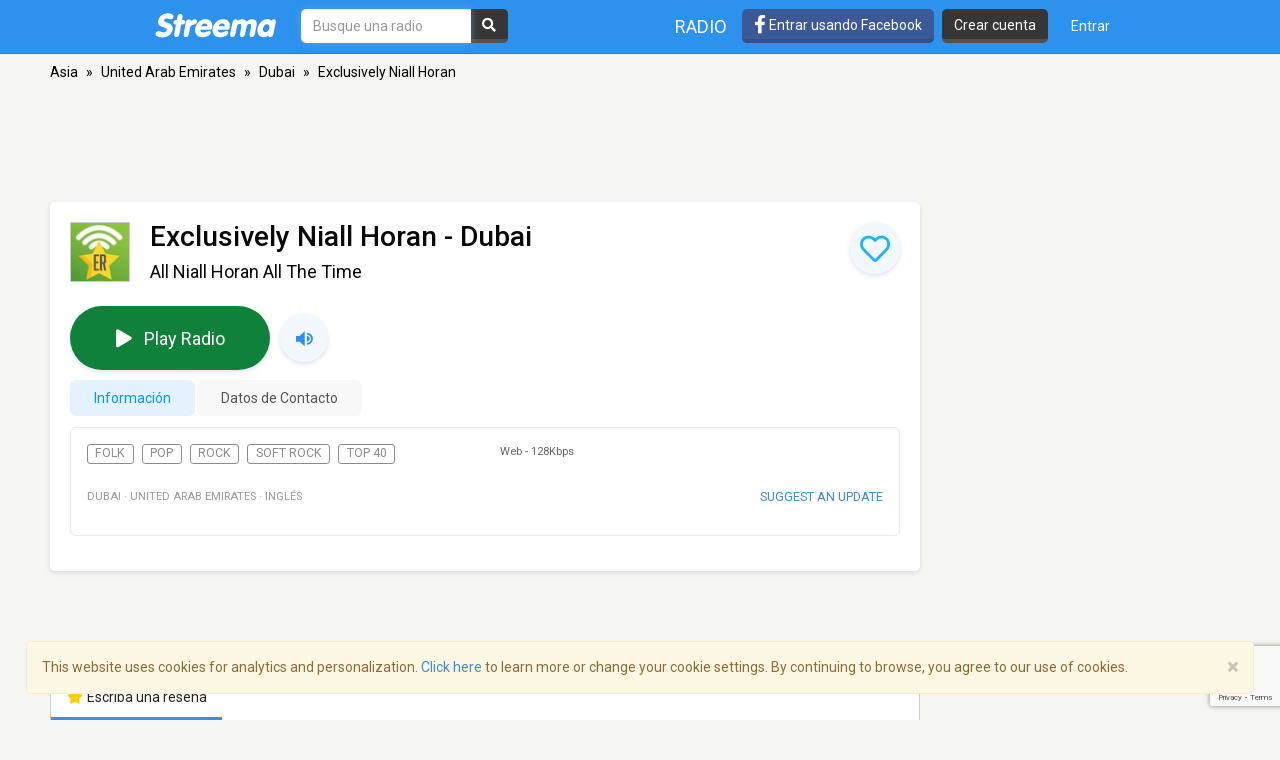

--- FILE ---
content_type: text/html; charset=utf-8
request_url: https://www.google.com/recaptcha/api2/anchor?ar=1&k=6LeCbKwfAAAAAGXbwG-wyQhhz9dxlXuTdtc_oCwI&co=aHR0cHM6Ly9lcy5zdHJlZW1hLmNvbTo0NDM.&hl=en&v=PoyoqOPhxBO7pBk68S4YbpHZ&size=invisible&anchor-ms=20000&execute-ms=30000&cb=d8hyjuiz0wn8
body_size: 48779
content:
<!DOCTYPE HTML><html dir="ltr" lang="en"><head><meta http-equiv="Content-Type" content="text/html; charset=UTF-8">
<meta http-equiv="X-UA-Compatible" content="IE=edge">
<title>reCAPTCHA</title>
<style type="text/css">
/* cyrillic-ext */
@font-face {
  font-family: 'Roboto';
  font-style: normal;
  font-weight: 400;
  font-stretch: 100%;
  src: url(//fonts.gstatic.com/s/roboto/v48/KFO7CnqEu92Fr1ME7kSn66aGLdTylUAMa3GUBHMdazTgWw.woff2) format('woff2');
  unicode-range: U+0460-052F, U+1C80-1C8A, U+20B4, U+2DE0-2DFF, U+A640-A69F, U+FE2E-FE2F;
}
/* cyrillic */
@font-face {
  font-family: 'Roboto';
  font-style: normal;
  font-weight: 400;
  font-stretch: 100%;
  src: url(//fonts.gstatic.com/s/roboto/v48/KFO7CnqEu92Fr1ME7kSn66aGLdTylUAMa3iUBHMdazTgWw.woff2) format('woff2');
  unicode-range: U+0301, U+0400-045F, U+0490-0491, U+04B0-04B1, U+2116;
}
/* greek-ext */
@font-face {
  font-family: 'Roboto';
  font-style: normal;
  font-weight: 400;
  font-stretch: 100%;
  src: url(//fonts.gstatic.com/s/roboto/v48/KFO7CnqEu92Fr1ME7kSn66aGLdTylUAMa3CUBHMdazTgWw.woff2) format('woff2');
  unicode-range: U+1F00-1FFF;
}
/* greek */
@font-face {
  font-family: 'Roboto';
  font-style: normal;
  font-weight: 400;
  font-stretch: 100%;
  src: url(//fonts.gstatic.com/s/roboto/v48/KFO7CnqEu92Fr1ME7kSn66aGLdTylUAMa3-UBHMdazTgWw.woff2) format('woff2');
  unicode-range: U+0370-0377, U+037A-037F, U+0384-038A, U+038C, U+038E-03A1, U+03A3-03FF;
}
/* math */
@font-face {
  font-family: 'Roboto';
  font-style: normal;
  font-weight: 400;
  font-stretch: 100%;
  src: url(//fonts.gstatic.com/s/roboto/v48/KFO7CnqEu92Fr1ME7kSn66aGLdTylUAMawCUBHMdazTgWw.woff2) format('woff2');
  unicode-range: U+0302-0303, U+0305, U+0307-0308, U+0310, U+0312, U+0315, U+031A, U+0326-0327, U+032C, U+032F-0330, U+0332-0333, U+0338, U+033A, U+0346, U+034D, U+0391-03A1, U+03A3-03A9, U+03B1-03C9, U+03D1, U+03D5-03D6, U+03F0-03F1, U+03F4-03F5, U+2016-2017, U+2034-2038, U+203C, U+2040, U+2043, U+2047, U+2050, U+2057, U+205F, U+2070-2071, U+2074-208E, U+2090-209C, U+20D0-20DC, U+20E1, U+20E5-20EF, U+2100-2112, U+2114-2115, U+2117-2121, U+2123-214F, U+2190, U+2192, U+2194-21AE, U+21B0-21E5, U+21F1-21F2, U+21F4-2211, U+2213-2214, U+2216-22FF, U+2308-230B, U+2310, U+2319, U+231C-2321, U+2336-237A, U+237C, U+2395, U+239B-23B7, U+23D0, U+23DC-23E1, U+2474-2475, U+25AF, U+25B3, U+25B7, U+25BD, U+25C1, U+25CA, U+25CC, U+25FB, U+266D-266F, U+27C0-27FF, U+2900-2AFF, U+2B0E-2B11, U+2B30-2B4C, U+2BFE, U+3030, U+FF5B, U+FF5D, U+1D400-1D7FF, U+1EE00-1EEFF;
}
/* symbols */
@font-face {
  font-family: 'Roboto';
  font-style: normal;
  font-weight: 400;
  font-stretch: 100%;
  src: url(//fonts.gstatic.com/s/roboto/v48/KFO7CnqEu92Fr1ME7kSn66aGLdTylUAMaxKUBHMdazTgWw.woff2) format('woff2');
  unicode-range: U+0001-000C, U+000E-001F, U+007F-009F, U+20DD-20E0, U+20E2-20E4, U+2150-218F, U+2190, U+2192, U+2194-2199, U+21AF, U+21E6-21F0, U+21F3, U+2218-2219, U+2299, U+22C4-22C6, U+2300-243F, U+2440-244A, U+2460-24FF, U+25A0-27BF, U+2800-28FF, U+2921-2922, U+2981, U+29BF, U+29EB, U+2B00-2BFF, U+4DC0-4DFF, U+FFF9-FFFB, U+10140-1018E, U+10190-1019C, U+101A0, U+101D0-101FD, U+102E0-102FB, U+10E60-10E7E, U+1D2C0-1D2D3, U+1D2E0-1D37F, U+1F000-1F0FF, U+1F100-1F1AD, U+1F1E6-1F1FF, U+1F30D-1F30F, U+1F315, U+1F31C, U+1F31E, U+1F320-1F32C, U+1F336, U+1F378, U+1F37D, U+1F382, U+1F393-1F39F, U+1F3A7-1F3A8, U+1F3AC-1F3AF, U+1F3C2, U+1F3C4-1F3C6, U+1F3CA-1F3CE, U+1F3D4-1F3E0, U+1F3ED, U+1F3F1-1F3F3, U+1F3F5-1F3F7, U+1F408, U+1F415, U+1F41F, U+1F426, U+1F43F, U+1F441-1F442, U+1F444, U+1F446-1F449, U+1F44C-1F44E, U+1F453, U+1F46A, U+1F47D, U+1F4A3, U+1F4B0, U+1F4B3, U+1F4B9, U+1F4BB, U+1F4BF, U+1F4C8-1F4CB, U+1F4D6, U+1F4DA, U+1F4DF, U+1F4E3-1F4E6, U+1F4EA-1F4ED, U+1F4F7, U+1F4F9-1F4FB, U+1F4FD-1F4FE, U+1F503, U+1F507-1F50B, U+1F50D, U+1F512-1F513, U+1F53E-1F54A, U+1F54F-1F5FA, U+1F610, U+1F650-1F67F, U+1F687, U+1F68D, U+1F691, U+1F694, U+1F698, U+1F6AD, U+1F6B2, U+1F6B9-1F6BA, U+1F6BC, U+1F6C6-1F6CF, U+1F6D3-1F6D7, U+1F6E0-1F6EA, U+1F6F0-1F6F3, U+1F6F7-1F6FC, U+1F700-1F7FF, U+1F800-1F80B, U+1F810-1F847, U+1F850-1F859, U+1F860-1F887, U+1F890-1F8AD, U+1F8B0-1F8BB, U+1F8C0-1F8C1, U+1F900-1F90B, U+1F93B, U+1F946, U+1F984, U+1F996, U+1F9E9, U+1FA00-1FA6F, U+1FA70-1FA7C, U+1FA80-1FA89, U+1FA8F-1FAC6, U+1FACE-1FADC, U+1FADF-1FAE9, U+1FAF0-1FAF8, U+1FB00-1FBFF;
}
/* vietnamese */
@font-face {
  font-family: 'Roboto';
  font-style: normal;
  font-weight: 400;
  font-stretch: 100%;
  src: url(//fonts.gstatic.com/s/roboto/v48/KFO7CnqEu92Fr1ME7kSn66aGLdTylUAMa3OUBHMdazTgWw.woff2) format('woff2');
  unicode-range: U+0102-0103, U+0110-0111, U+0128-0129, U+0168-0169, U+01A0-01A1, U+01AF-01B0, U+0300-0301, U+0303-0304, U+0308-0309, U+0323, U+0329, U+1EA0-1EF9, U+20AB;
}
/* latin-ext */
@font-face {
  font-family: 'Roboto';
  font-style: normal;
  font-weight: 400;
  font-stretch: 100%;
  src: url(//fonts.gstatic.com/s/roboto/v48/KFO7CnqEu92Fr1ME7kSn66aGLdTylUAMa3KUBHMdazTgWw.woff2) format('woff2');
  unicode-range: U+0100-02BA, U+02BD-02C5, U+02C7-02CC, U+02CE-02D7, U+02DD-02FF, U+0304, U+0308, U+0329, U+1D00-1DBF, U+1E00-1E9F, U+1EF2-1EFF, U+2020, U+20A0-20AB, U+20AD-20C0, U+2113, U+2C60-2C7F, U+A720-A7FF;
}
/* latin */
@font-face {
  font-family: 'Roboto';
  font-style: normal;
  font-weight: 400;
  font-stretch: 100%;
  src: url(//fonts.gstatic.com/s/roboto/v48/KFO7CnqEu92Fr1ME7kSn66aGLdTylUAMa3yUBHMdazQ.woff2) format('woff2');
  unicode-range: U+0000-00FF, U+0131, U+0152-0153, U+02BB-02BC, U+02C6, U+02DA, U+02DC, U+0304, U+0308, U+0329, U+2000-206F, U+20AC, U+2122, U+2191, U+2193, U+2212, U+2215, U+FEFF, U+FFFD;
}
/* cyrillic-ext */
@font-face {
  font-family: 'Roboto';
  font-style: normal;
  font-weight: 500;
  font-stretch: 100%;
  src: url(//fonts.gstatic.com/s/roboto/v48/KFO7CnqEu92Fr1ME7kSn66aGLdTylUAMa3GUBHMdazTgWw.woff2) format('woff2');
  unicode-range: U+0460-052F, U+1C80-1C8A, U+20B4, U+2DE0-2DFF, U+A640-A69F, U+FE2E-FE2F;
}
/* cyrillic */
@font-face {
  font-family: 'Roboto';
  font-style: normal;
  font-weight: 500;
  font-stretch: 100%;
  src: url(//fonts.gstatic.com/s/roboto/v48/KFO7CnqEu92Fr1ME7kSn66aGLdTylUAMa3iUBHMdazTgWw.woff2) format('woff2');
  unicode-range: U+0301, U+0400-045F, U+0490-0491, U+04B0-04B1, U+2116;
}
/* greek-ext */
@font-face {
  font-family: 'Roboto';
  font-style: normal;
  font-weight: 500;
  font-stretch: 100%;
  src: url(//fonts.gstatic.com/s/roboto/v48/KFO7CnqEu92Fr1ME7kSn66aGLdTylUAMa3CUBHMdazTgWw.woff2) format('woff2');
  unicode-range: U+1F00-1FFF;
}
/* greek */
@font-face {
  font-family: 'Roboto';
  font-style: normal;
  font-weight: 500;
  font-stretch: 100%;
  src: url(//fonts.gstatic.com/s/roboto/v48/KFO7CnqEu92Fr1ME7kSn66aGLdTylUAMa3-UBHMdazTgWw.woff2) format('woff2');
  unicode-range: U+0370-0377, U+037A-037F, U+0384-038A, U+038C, U+038E-03A1, U+03A3-03FF;
}
/* math */
@font-face {
  font-family: 'Roboto';
  font-style: normal;
  font-weight: 500;
  font-stretch: 100%;
  src: url(//fonts.gstatic.com/s/roboto/v48/KFO7CnqEu92Fr1ME7kSn66aGLdTylUAMawCUBHMdazTgWw.woff2) format('woff2');
  unicode-range: U+0302-0303, U+0305, U+0307-0308, U+0310, U+0312, U+0315, U+031A, U+0326-0327, U+032C, U+032F-0330, U+0332-0333, U+0338, U+033A, U+0346, U+034D, U+0391-03A1, U+03A3-03A9, U+03B1-03C9, U+03D1, U+03D5-03D6, U+03F0-03F1, U+03F4-03F5, U+2016-2017, U+2034-2038, U+203C, U+2040, U+2043, U+2047, U+2050, U+2057, U+205F, U+2070-2071, U+2074-208E, U+2090-209C, U+20D0-20DC, U+20E1, U+20E5-20EF, U+2100-2112, U+2114-2115, U+2117-2121, U+2123-214F, U+2190, U+2192, U+2194-21AE, U+21B0-21E5, U+21F1-21F2, U+21F4-2211, U+2213-2214, U+2216-22FF, U+2308-230B, U+2310, U+2319, U+231C-2321, U+2336-237A, U+237C, U+2395, U+239B-23B7, U+23D0, U+23DC-23E1, U+2474-2475, U+25AF, U+25B3, U+25B7, U+25BD, U+25C1, U+25CA, U+25CC, U+25FB, U+266D-266F, U+27C0-27FF, U+2900-2AFF, U+2B0E-2B11, U+2B30-2B4C, U+2BFE, U+3030, U+FF5B, U+FF5D, U+1D400-1D7FF, U+1EE00-1EEFF;
}
/* symbols */
@font-face {
  font-family: 'Roboto';
  font-style: normal;
  font-weight: 500;
  font-stretch: 100%;
  src: url(//fonts.gstatic.com/s/roboto/v48/KFO7CnqEu92Fr1ME7kSn66aGLdTylUAMaxKUBHMdazTgWw.woff2) format('woff2');
  unicode-range: U+0001-000C, U+000E-001F, U+007F-009F, U+20DD-20E0, U+20E2-20E4, U+2150-218F, U+2190, U+2192, U+2194-2199, U+21AF, U+21E6-21F0, U+21F3, U+2218-2219, U+2299, U+22C4-22C6, U+2300-243F, U+2440-244A, U+2460-24FF, U+25A0-27BF, U+2800-28FF, U+2921-2922, U+2981, U+29BF, U+29EB, U+2B00-2BFF, U+4DC0-4DFF, U+FFF9-FFFB, U+10140-1018E, U+10190-1019C, U+101A0, U+101D0-101FD, U+102E0-102FB, U+10E60-10E7E, U+1D2C0-1D2D3, U+1D2E0-1D37F, U+1F000-1F0FF, U+1F100-1F1AD, U+1F1E6-1F1FF, U+1F30D-1F30F, U+1F315, U+1F31C, U+1F31E, U+1F320-1F32C, U+1F336, U+1F378, U+1F37D, U+1F382, U+1F393-1F39F, U+1F3A7-1F3A8, U+1F3AC-1F3AF, U+1F3C2, U+1F3C4-1F3C6, U+1F3CA-1F3CE, U+1F3D4-1F3E0, U+1F3ED, U+1F3F1-1F3F3, U+1F3F5-1F3F7, U+1F408, U+1F415, U+1F41F, U+1F426, U+1F43F, U+1F441-1F442, U+1F444, U+1F446-1F449, U+1F44C-1F44E, U+1F453, U+1F46A, U+1F47D, U+1F4A3, U+1F4B0, U+1F4B3, U+1F4B9, U+1F4BB, U+1F4BF, U+1F4C8-1F4CB, U+1F4D6, U+1F4DA, U+1F4DF, U+1F4E3-1F4E6, U+1F4EA-1F4ED, U+1F4F7, U+1F4F9-1F4FB, U+1F4FD-1F4FE, U+1F503, U+1F507-1F50B, U+1F50D, U+1F512-1F513, U+1F53E-1F54A, U+1F54F-1F5FA, U+1F610, U+1F650-1F67F, U+1F687, U+1F68D, U+1F691, U+1F694, U+1F698, U+1F6AD, U+1F6B2, U+1F6B9-1F6BA, U+1F6BC, U+1F6C6-1F6CF, U+1F6D3-1F6D7, U+1F6E0-1F6EA, U+1F6F0-1F6F3, U+1F6F7-1F6FC, U+1F700-1F7FF, U+1F800-1F80B, U+1F810-1F847, U+1F850-1F859, U+1F860-1F887, U+1F890-1F8AD, U+1F8B0-1F8BB, U+1F8C0-1F8C1, U+1F900-1F90B, U+1F93B, U+1F946, U+1F984, U+1F996, U+1F9E9, U+1FA00-1FA6F, U+1FA70-1FA7C, U+1FA80-1FA89, U+1FA8F-1FAC6, U+1FACE-1FADC, U+1FADF-1FAE9, U+1FAF0-1FAF8, U+1FB00-1FBFF;
}
/* vietnamese */
@font-face {
  font-family: 'Roboto';
  font-style: normal;
  font-weight: 500;
  font-stretch: 100%;
  src: url(//fonts.gstatic.com/s/roboto/v48/KFO7CnqEu92Fr1ME7kSn66aGLdTylUAMa3OUBHMdazTgWw.woff2) format('woff2');
  unicode-range: U+0102-0103, U+0110-0111, U+0128-0129, U+0168-0169, U+01A0-01A1, U+01AF-01B0, U+0300-0301, U+0303-0304, U+0308-0309, U+0323, U+0329, U+1EA0-1EF9, U+20AB;
}
/* latin-ext */
@font-face {
  font-family: 'Roboto';
  font-style: normal;
  font-weight: 500;
  font-stretch: 100%;
  src: url(//fonts.gstatic.com/s/roboto/v48/KFO7CnqEu92Fr1ME7kSn66aGLdTylUAMa3KUBHMdazTgWw.woff2) format('woff2');
  unicode-range: U+0100-02BA, U+02BD-02C5, U+02C7-02CC, U+02CE-02D7, U+02DD-02FF, U+0304, U+0308, U+0329, U+1D00-1DBF, U+1E00-1E9F, U+1EF2-1EFF, U+2020, U+20A0-20AB, U+20AD-20C0, U+2113, U+2C60-2C7F, U+A720-A7FF;
}
/* latin */
@font-face {
  font-family: 'Roboto';
  font-style: normal;
  font-weight: 500;
  font-stretch: 100%;
  src: url(//fonts.gstatic.com/s/roboto/v48/KFO7CnqEu92Fr1ME7kSn66aGLdTylUAMa3yUBHMdazQ.woff2) format('woff2');
  unicode-range: U+0000-00FF, U+0131, U+0152-0153, U+02BB-02BC, U+02C6, U+02DA, U+02DC, U+0304, U+0308, U+0329, U+2000-206F, U+20AC, U+2122, U+2191, U+2193, U+2212, U+2215, U+FEFF, U+FFFD;
}
/* cyrillic-ext */
@font-face {
  font-family: 'Roboto';
  font-style: normal;
  font-weight: 900;
  font-stretch: 100%;
  src: url(//fonts.gstatic.com/s/roboto/v48/KFO7CnqEu92Fr1ME7kSn66aGLdTylUAMa3GUBHMdazTgWw.woff2) format('woff2');
  unicode-range: U+0460-052F, U+1C80-1C8A, U+20B4, U+2DE0-2DFF, U+A640-A69F, U+FE2E-FE2F;
}
/* cyrillic */
@font-face {
  font-family: 'Roboto';
  font-style: normal;
  font-weight: 900;
  font-stretch: 100%;
  src: url(//fonts.gstatic.com/s/roboto/v48/KFO7CnqEu92Fr1ME7kSn66aGLdTylUAMa3iUBHMdazTgWw.woff2) format('woff2');
  unicode-range: U+0301, U+0400-045F, U+0490-0491, U+04B0-04B1, U+2116;
}
/* greek-ext */
@font-face {
  font-family: 'Roboto';
  font-style: normal;
  font-weight: 900;
  font-stretch: 100%;
  src: url(//fonts.gstatic.com/s/roboto/v48/KFO7CnqEu92Fr1ME7kSn66aGLdTylUAMa3CUBHMdazTgWw.woff2) format('woff2');
  unicode-range: U+1F00-1FFF;
}
/* greek */
@font-face {
  font-family: 'Roboto';
  font-style: normal;
  font-weight: 900;
  font-stretch: 100%;
  src: url(//fonts.gstatic.com/s/roboto/v48/KFO7CnqEu92Fr1ME7kSn66aGLdTylUAMa3-UBHMdazTgWw.woff2) format('woff2');
  unicode-range: U+0370-0377, U+037A-037F, U+0384-038A, U+038C, U+038E-03A1, U+03A3-03FF;
}
/* math */
@font-face {
  font-family: 'Roboto';
  font-style: normal;
  font-weight: 900;
  font-stretch: 100%;
  src: url(//fonts.gstatic.com/s/roboto/v48/KFO7CnqEu92Fr1ME7kSn66aGLdTylUAMawCUBHMdazTgWw.woff2) format('woff2');
  unicode-range: U+0302-0303, U+0305, U+0307-0308, U+0310, U+0312, U+0315, U+031A, U+0326-0327, U+032C, U+032F-0330, U+0332-0333, U+0338, U+033A, U+0346, U+034D, U+0391-03A1, U+03A3-03A9, U+03B1-03C9, U+03D1, U+03D5-03D6, U+03F0-03F1, U+03F4-03F5, U+2016-2017, U+2034-2038, U+203C, U+2040, U+2043, U+2047, U+2050, U+2057, U+205F, U+2070-2071, U+2074-208E, U+2090-209C, U+20D0-20DC, U+20E1, U+20E5-20EF, U+2100-2112, U+2114-2115, U+2117-2121, U+2123-214F, U+2190, U+2192, U+2194-21AE, U+21B0-21E5, U+21F1-21F2, U+21F4-2211, U+2213-2214, U+2216-22FF, U+2308-230B, U+2310, U+2319, U+231C-2321, U+2336-237A, U+237C, U+2395, U+239B-23B7, U+23D0, U+23DC-23E1, U+2474-2475, U+25AF, U+25B3, U+25B7, U+25BD, U+25C1, U+25CA, U+25CC, U+25FB, U+266D-266F, U+27C0-27FF, U+2900-2AFF, U+2B0E-2B11, U+2B30-2B4C, U+2BFE, U+3030, U+FF5B, U+FF5D, U+1D400-1D7FF, U+1EE00-1EEFF;
}
/* symbols */
@font-face {
  font-family: 'Roboto';
  font-style: normal;
  font-weight: 900;
  font-stretch: 100%;
  src: url(//fonts.gstatic.com/s/roboto/v48/KFO7CnqEu92Fr1ME7kSn66aGLdTylUAMaxKUBHMdazTgWw.woff2) format('woff2');
  unicode-range: U+0001-000C, U+000E-001F, U+007F-009F, U+20DD-20E0, U+20E2-20E4, U+2150-218F, U+2190, U+2192, U+2194-2199, U+21AF, U+21E6-21F0, U+21F3, U+2218-2219, U+2299, U+22C4-22C6, U+2300-243F, U+2440-244A, U+2460-24FF, U+25A0-27BF, U+2800-28FF, U+2921-2922, U+2981, U+29BF, U+29EB, U+2B00-2BFF, U+4DC0-4DFF, U+FFF9-FFFB, U+10140-1018E, U+10190-1019C, U+101A0, U+101D0-101FD, U+102E0-102FB, U+10E60-10E7E, U+1D2C0-1D2D3, U+1D2E0-1D37F, U+1F000-1F0FF, U+1F100-1F1AD, U+1F1E6-1F1FF, U+1F30D-1F30F, U+1F315, U+1F31C, U+1F31E, U+1F320-1F32C, U+1F336, U+1F378, U+1F37D, U+1F382, U+1F393-1F39F, U+1F3A7-1F3A8, U+1F3AC-1F3AF, U+1F3C2, U+1F3C4-1F3C6, U+1F3CA-1F3CE, U+1F3D4-1F3E0, U+1F3ED, U+1F3F1-1F3F3, U+1F3F5-1F3F7, U+1F408, U+1F415, U+1F41F, U+1F426, U+1F43F, U+1F441-1F442, U+1F444, U+1F446-1F449, U+1F44C-1F44E, U+1F453, U+1F46A, U+1F47D, U+1F4A3, U+1F4B0, U+1F4B3, U+1F4B9, U+1F4BB, U+1F4BF, U+1F4C8-1F4CB, U+1F4D6, U+1F4DA, U+1F4DF, U+1F4E3-1F4E6, U+1F4EA-1F4ED, U+1F4F7, U+1F4F9-1F4FB, U+1F4FD-1F4FE, U+1F503, U+1F507-1F50B, U+1F50D, U+1F512-1F513, U+1F53E-1F54A, U+1F54F-1F5FA, U+1F610, U+1F650-1F67F, U+1F687, U+1F68D, U+1F691, U+1F694, U+1F698, U+1F6AD, U+1F6B2, U+1F6B9-1F6BA, U+1F6BC, U+1F6C6-1F6CF, U+1F6D3-1F6D7, U+1F6E0-1F6EA, U+1F6F0-1F6F3, U+1F6F7-1F6FC, U+1F700-1F7FF, U+1F800-1F80B, U+1F810-1F847, U+1F850-1F859, U+1F860-1F887, U+1F890-1F8AD, U+1F8B0-1F8BB, U+1F8C0-1F8C1, U+1F900-1F90B, U+1F93B, U+1F946, U+1F984, U+1F996, U+1F9E9, U+1FA00-1FA6F, U+1FA70-1FA7C, U+1FA80-1FA89, U+1FA8F-1FAC6, U+1FACE-1FADC, U+1FADF-1FAE9, U+1FAF0-1FAF8, U+1FB00-1FBFF;
}
/* vietnamese */
@font-face {
  font-family: 'Roboto';
  font-style: normal;
  font-weight: 900;
  font-stretch: 100%;
  src: url(//fonts.gstatic.com/s/roboto/v48/KFO7CnqEu92Fr1ME7kSn66aGLdTylUAMa3OUBHMdazTgWw.woff2) format('woff2');
  unicode-range: U+0102-0103, U+0110-0111, U+0128-0129, U+0168-0169, U+01A0-01A1, U+01AF-01B0, U+0300-0301, U+0303-0304, U+0308-0309, U+0323, U+0329, U+1EA0-1EF9, U+20AB;
}
/* latin-ext */
@font-face {
  font-family: 'Roboto';
  font-style: normal;
  font-weight: 900;
  font-stretch: 100%;
  src: url(//fonts.gstatic.com/s/roboto/v48/KFO7CnqEu92Fr1ME7kSn66aGLdTylUAMa3KUBHMdazTgWw.woff2) format('woff2');
  unicode-range: U+0100-02BA, U+02BD-02C5, U+02C7-02CC, U+02CE-02D7, U+02DD-02FF, U+0304, U+0308, U+0329, U+1D00-1DBF, U+1E00-1E9F, U+1EF2-1EFF, U+2020, U+20A0-20AB, U+20AD-20C0, U+2113, U+2C60-2C7F, U+A720-A7FF;
}
/* latin */
@font-face {
  font-family: 'Roboto';
  font-style: normal;
  font-weight: 900;
  font-stretch: 100%;
  src: url(//fonts.gstatic.com/s/roboto/v48/KFO7CnqEu92Fr1ME7kSn66aGLdTylUAMa3yUBHMdazQ.woff2) format('woff2');
  unicode-range: U+0000-00FF, U+0131, U+0152-0153, U+02BB-02BC, U+02C6, U+02DA, U+02DC, U+0304, U+0308, U+0329, U+2000-206F, U+20AC, U+2122, U+2191, U+2193, U+2212, U+2215, U+FEFF, U+FFFD;
}

</style>
<link rel="stylesheet" type="text/css" href="https://www.gstatic.com/recaptcha/releases/PoyoqOPhxBO7pBk68S4YbpHZ/styles__ltr.css">
<script nonce="YBHNs0ZjUvH1W51vzvy1Sw" type="text/javascript">window['__recaptcha_api'] = 'https://www.google.com/recaptcha/api2/';</script>
<script type="text/javascript" src="https://www.gstatic.com/recaptcha/releases/PoyoqOPhxBO7pBk68S4YbpHZ/recaptcha__en.js" nonce="YBHNs0ZjUvH1W51vzvy1Sw">
      
    </script></head>
<body><div id="rc-anchor-alert" class="rc-anchor-alert"></div>
<input type="hidden" id="recaptcha-token" value="[base64]">
<script type="text/javascript" nonce="YBHNs0ZjUvH1W51vzvy1Sw">
      recaptcha.anchor.Main.init("[\x22ainput\x22,[\x22bgdata\x22,\x22\x22,\[base64]/[base64]/[base64]/[base64]/cjw8ejpyPj4+eil9Y2F0Y2gobCl7dGhyb3cgbDt9fSxIPWZ1bmN0aW9uKHcsdCx6KXtpZih3PT0xOTR8fHc9PTIwOCl0LnZbd10/dC52W3ddLmNvbmNhdCh6KTp0LnZbd109b2Yoeix0KTtlbHNle2lmKHQuYkImJnchPTMxNylyZXR1cm47dz09NjZ8fHc9PTEyMnx8dz09NDcwfHx3PT00NHx8dz09NDE2fHx3PT0zOTd8fHc9PTQyMXx8dz09Njh8fHc9PTcwfHx3PT0xODQ/[base64]/[base64]/[base64]/bmV3IGRbVl0oSlswXSk6cD09Mj9uZXcgZFtWXShKWzBdLEpbMV0pOnA9PTM/bmV3IGRbVl0oSlswXSxKWzFdLEpbMl0pOnA9PTQ/[base64]/[base64]/[base64]/[base64]\x22,\[base64]\\u003d\\u003d\x22,\x22JMK7f8Koa2lII8OKAml2LATCoC7Dtix1I8Odw6rDqMO+w6M6D3zDsVwkwqDDkQPCh1BYwrDDhsKKLDrDnUPCl8OWNmPDnHHCrcOhE8OrW8K+w6LDpsKAwpsGw7fCt8OdQSTCqTDCvGfCjUNdw4vDhEAGTmwHDcO1ecK5w6vDrMKaEsO5wrsGJMOOwr/DgMKGw6/DtsKgwpfCohXCnBrCukl/[base64]/DmsOsQsKFwrDCgcOzwrpEWsK8wo3CthzCtMKBwp7CmxV7wqpkw6jCrsKDw6DCim3DsQ84wrvChMKqw4IMwqjDmy0ewp3Cv2xJAMOvLMOnw7NUw6lmw63CssOKECJmw6xfw5fCiX7DkGjDgVHDk0IUw5lyV8K2QW/DjRoCdVowWcKEwr7CiA5lw7zDsMO7w5zDtUtHNWokw7zDomLDn0UvDi5fTsK+wpYEesOSw57DhAs1DMOQwrvCicKIc8OfIcOZwphKUcOGHRg5csOyw7XCjcKbwrFrw6sRX37ChTbDv8KAw43DrcOhIyd7YWoKE1XDjXjCti/[base64]/DoSrCgMK/W2F2wq7CgCzCpk7CtDBVLMKUSMOSJ17Dt8KhwpbDusKqWAzCgWUWL8OVG8OBwqBiw7zClcOMLMKzw6XCqTPCsj3ChHEBcMKKSyMkw7/[base64]/DpsKHET4mLh3DocKeUj3DpQDDsA7CtcKdw5rDqsKfFWXDlB8awpciw7Zwwrx+wqxtRsOWJ29NLW3CjMKlw69Tw7YNJcOiwoJ8w5LCt13CiMKrWsKvw4LClcKYO8KewprChMOCUMOuYMKjw5fDnsO+woImw4Ukwq3DgF8Rwr7CoVfDi8KBwrJqw7/CsMOWDH/Ch8OXOybDq1DClcKuOCPCssOdw5fCoXhowp1/[base64]/CpcK9V3fCrRcYRzTDo8OwGMKBwrTDrxfCsnkxVcKEw49nwqsLNXsPw6TDsMKmV8OAfsKawqpMwprDikvDt8KmAxjDnzjCt8O+wr9WYwzDq3t0wpIRw4caHHnDhsOww5paKlPCsMKFUSLCgWYRw6/[base64]/DusKDwrjCs8K1w7XDpMKpDgjChFDDjcOLw5PCiMO2YMKWw5LDm08SPjMDXsKsU057V8OUCcO3Fm9ywpvCocOaX8KQeWo9wprDuGsvwps6IsKYwoPDoVUFw6RgLMKrw6LCq8Osw47CisKdJsKAVz5kKDTCvMOfw70Qw5VDVV0Lw4rDhn/DgMKewo/CrsO2woDCu8OPw4cedcOcegnCmRfDksKGwro9A8KhOxHCmQfDqMKMw6PCi8KsAArCicKUSCXCpC1UasOswrzCu8OTw4sAIRd4aU7Cm8K/w6c4b8OAGFLDm8KqT13Ch8Obw5RKbsKvN8KCc8KkIMK5wpdtwqXCkjsvwqRpw6TDmTtkwqzCnHU1wpzDgEFGMMOpwr5Sw6/DsH3CuHk9wpHCpcODw5zCucKsw7R+G1tFcGjChC16e8KRSHrDq8K9bwVnTcO9wosnFh8Gf8Oaw5DDkTPDmMOTZMO2WsO5D8KQw7J+QyccaAgeXDtEwqHDhUQrIQNcw45/w74jw6zDrR9mSBduJ0nCiMKpw7p0aygQY8OEwpbDsBzDnMOaMkDDjhF4CRd/wqzChAoewrYVTGHCncORwobCgh7CpAfDpRIvw4fDsMKiw7cuw511ZWfCg8Krw5/[base64]/w5HCj8OEHsO7wpEaZ8OuS8KqL3xawqvCvFDDrMO9wrDCulvDmFDDkggdRRUNZVMQbcOtw6VjwrN+cDMtw5zDvh17wrfCl1Jfwo8DElPChVBXw7HCiMK5w4FFEGHCt37DrcKEJcKEwoDDgWwdFMK9wqPDgMKAAUp8wr/[base64]/dWU5bcOiwrfDksOPwoogEAAbwptWQx7Cvw/DgsO0w4rCtcKxc8KBSQHDuFEwwogDw6FCwonCoyrDsMOzSzTDomTDjsKfwq7Dqj3DjUHCi8O5wq9cLxTCn0UJwp5Ow590wopCB8OZLSYNw5/Cv8KOw6TCgw/CjAXDolbChXnCnkdUccOzKVRnDMKEw7jDry4Cw5bCuC7DhcOYN8OqN17CisKUwrnCgjXClDkhw4rCjCIOTmxKwqBSMMOCGMK9w6DCg2PCg0rCqsKQVsKnEgVJfTELw6/[base64]/[base64]/Ci29swpEYTzMQwrzDomHCg8KYwrHDlsKsCgJzw7zCi8Ouwr/CmVHCugRxwrN+a8Ogc8OcwpHCiMKXwrrCkH7CucOhacKNecKIwrrDvGZKcBhyVcKVUsKrA8K1w7rDnMOTw4wIw7Ngw7fCtVgqwr3CtW/DiVDCtUbCu0Qlw5zDg8KNYMOAwoduTDglwpvDlsOlLFXDgkNKwpAsw59+MsKXeU8gbcOqNGLDqBF7wqgWwrzDpsOraMOFOMO0wr1Lw57ChsKAScKtfMKuEMKnEWMgwrPDvMOfcCHDoh3CucKmBAIfVWlGGzLDn8OmFsO/[base64]/[base64]/DlMOfQG1Lwr9Jfm1qw6DDj8OGw4YMwpovw5FqwozDljk3WF7ClksLZcKXIsOlwrfDkT7CmRbCvgYvTsKEwohbJRnCnMO5wpzCpyrDisKMw4nDtxp1PjjChT7DusKDw6B8w5PClyxpw7bDmxYFw6TDiBdtCcKeGMKAOMK7w49dw53DgcKMAmDDukrCj2vCsB/DtR3DoE7CgyXCisKMD8KKM8K6H8KHWVnCjHRGwrbCrFsrOXAUHxjDgUHDtQfDq8K/dE5KwpBzwrNAw4nDscKGchpNw5rCncKUwoTDl8KLwovDm8OWb37ComIbAMK0w4jCsWEFw60CMHXDtXpzw6vDjMKAPgnDuMO/f8ORwofCqilMG8O+wpPCnxx/[base64]/woPDnMObw7TDu35RZsKaDsKnw6ZswoLCocK+w45FRSJDw7nDrUZ0IBrCqU0/O8Klw4s/wrXChzR/wp/DqHbDn8KJwojCvMOBw5fCnMOowqhKHcO4ODHCgsOcAsK4e8Kfwpxdw4DDg1INwpjDkHlWw73DkzdSRgzCkmPCvcKKworDh8Oew7dsFCd8w7/[base64]/[base64]/wr12HcKAWVlgwr/CpsKRBcO9TgBvYMOEw45FY8KQcsKTw7UgOj4KTcOXHcKvwrxWOsOYf8Ohw5Jsw7vDmQfDsMOWw5zClFzCqMOsDUXDvsK/[base64]/Cuyp3AsKldGfCjXfCrGbCgMKQUMOEw5vDmMO6AMORMRzDlcO4wpxnwrMQYsOaw5jDrWDClsO6ZhNsw5MEwpnCkUHDlRjDvSAHw6NLOk7CgsOtwqfDosKLTsO8wrDCgSTDjTRKYgfDviQqcHRbwp/ChMOSE8K6w7Yhw7jCsmbCpsOxI0DCucOqwq/CgWAHwo9YwqHCnjTDksOpwooiwr9oLi7DliXCu8Odw6giw7DCg8Kawq3Dj8KYUFtmwpvDgixCJHXCg8KsE8OhYcO1wrhOZcKhJ8KRw787NklfBQB8wpnCtn/CvkpYDMO/TWzDi8KVAU3CrcK2LsO1w41+X3zChRVRcRfDmSpIwrN3wr/Di3gXw5Y0EsK3THpvAsOVw6gIwrdeei9RIMOfwo0oWsKZLcKXd8OUPyfDvMOFw457w67DusORw6HDjcOOSH3DqcKnO8OgcsOfA3/DkQ7Ds8O7w7/[base64]/[base64]/w5Eywo0sPjQRw7zCpcOAwpXCsMKEUMOww7sTwqTCoMOSwp1jwo45woLDrhQ9cwLCisK4X8K8w6NhbMOOWsKZSx/DqsOoO2UgwqXCssOwVMO8HXXCnzTCo8KUeMKRN8OjY8OBwokjw5jDiVFQw75nVsOjw6/Cm8OzbRBiw47Cm8OVS8KedXAEwpR3MMOuwo9wDMKDMMODw7o/w7fCqDsxK8KxfsKOZEHDhsO8c8OWw7zCjiEXPF9HBmAKPBQ+w47DjzxlbMKVw6PDrcOkw7XCs8OIa8OqwqzDr8OMw7rCrjxsUcKkNBbDtMKMw40Cwr7Cp8O1esKqTyPDsTfCkkFrw6nCqcKcw6VKNkodPcOeLmPCtMO+wr7DhUBrX8OmSCfDulFqw7zClsKwNR3Dg15/w43CtCvDhTJ/D2TCpDIdEScNE8OXw7rCgzzDm8KWUlUGwqpXwqPCt1QGL8KCORvCoCsdw4rCs10GXcOqw53CkQZvdy7DscK2DjUvWiPCvW5AwpkIw4k0ZgNAw6cmLMKeRcKiPXcbDV53w4PDssKxbE3DpyEdRivCoic/asKKMMKywpJEXGZow6pHw6/[base64]/Clgl9DsOBKsKaaXN6SmMdw69SwqrCicKmQTswDsKQwqnDh8OcG8O5wprDh8OSI2vDhktQw4sEHXZdw59Ww57DnsKgBcKkFnowc8K6w4pEblVRH0DDjMOEwosyw6TDjULDqw4ef19DwoRYwoLDh8OSwqcfwqDCnxrDt8O5AsKhw5bDh8OxGj/DpgbCssOuwqx2dB0Kw6oYwoxJw5HCn1TDuQ0TB8OZKityworDnDnCvMOodsK/NsKsR8K0w6/CksONw6V7EWpTw4nDpMKzw7HCjsKbwrcdcsK4CsKCw7Emw57DuiDCmsOAw5nCnALCs0h9Y1TCq8OJw7Elw7DDr37CjcOZVcKBNMKow4bDosK+woJ/wqHDoTLCmMKYwqfCq1PCn8O8IMOpFsO1TxHCqsKac8KxOHBNw7NDw7XDhUzDksOWw45Jwr0Ob09fw4nDn8Ocw4bDuMOMwpnDicKlw6w0woZUOcK3TsOPw7vCg8K6w7/DksKVwooMw7XDjChKRV4qWMOYw4g5w5LCqm3DuAHCucOqwpDDqg3CgcOGwpkIwp7DnmnDmSIbw6JxO8KracKCZWLDgsKbwpMuDsKwVysQbcK+wppxwojCiFrDrMOpw54nK3Iow4c8F11Iw6xlRcO8JjDDj8KGQVfCtMKrPcKKJ1/[base64]/CocO8YirCkzHDmsKAw69QE8OKRsKoAcKmXhrDkcOya8O8FMOnacKfwrDDl8KBfwxtw6fCmsOKMWTCg8OqOMK+CMObwrdiwoVPV8KuwpLDtMOyQsOVGGnCvHvCu8KpwptWwoV6w7VFw5zCunzDkG7DhxvCpzHDpMOxW8ORwo/ChsODwo/DucKGw5vDvUIuK8ONdV/Dqh1mw5DDtktvw5daO27ClR3Cs2TCh8O8JsOgVMOXT8OKRzoAGEkGw6l7KsKXwrjChmwywogbw4zDhsOPOMK1w79/w4nDsSvCgQREAS/Dn2vClG45w6c6wrV0Wj7DncOlw6zCrcOJw5ETwqrCpsKMw6hew6onFsKgdMOlD8KuQsOIw4/[base64]/KMOjwpBzwo/Cj8Omw6rCtl3Dj8KsTsKvwr7Di8OcesOpwqrCsUvDtsONNnvDjGdEXMOwwp3Cv8KPIxd3w4Z8wqp9R2R8YMKQwrfCv8Kjw6nCqQjCvMOLw5NdZw/[base64]/DqRVcUUgVwoZLd8KFYcK4KcOSwoJQeBTCj2HDnjbDtcKLCkHDhsKUwrvDrQErw7vDtcOIPDbChlJLTcKCRA/[base64]/DoRM2w7fDv1PCu04vZXbCgMKowq3CtzNywovDqMOIDBp1w6zDlXEww63Csn0+w5PCocKTdcOGw4Jjw4cJYMKoNRPDtcO/[base64]/E24yVQEDXMKbTMKyw5bCjGnDnQ8lw5/CjElqFXTDulXDucOxwqbDh2gzWsODwrATw6NPwpHDucKKw5UKR8O3AQ08wrNMw6zCoMKAUQ0CJyIdw6t/woUkwp3CiUbClMKMw4sJE8KGwpXCp0fCixnDnsKOWVLDm0R/QRzDo8KGZQN7ZC3Dk8O2ejNBYsOTw7lxGMOow6jCrCvDjm1UwqV8G2lBw4sBcy3Dq3TCkBrDocOtw4jCkisfCXPCg1o3w6PCscKSPmB5PGDDiwoVWsKdwovCiWLClgDCg8OfwrTDoy/CuGjCtsOMwprDlMKaScONwqVNCUUZRGPCrlbCozlBw4bDt8OvUAIgN8ObwojCu2PDqC1owqrCu21+Q8K8AFfDnBvCs8KDa8O+ATTDj8OLM8KCGcKFw5HDqiwRCh/Ct0UawrlzwqnDjcKSXcKXTsOObcKLw5PCisOXwpgpwrAuw5PDmDPCiwQEJU9lw5dMw6nCnR4kciZqfhlIwpMmeVZbI8OZwq3Cv33CsjoKSsOkw6ZDwoQTwrvDu8K2wqJNGzPDisOvB1DCs0oNwogPwpbCqsKORsKcw5Fdwp/[base64]/Dlgp0aH0aan8ISGbDp8OBwq/CpcOqbsO5OEbCkADDu8Kpd8KEw4PDuBACPRM/w5jDvMOBWkjDsMK1wppqQsOiw6M5wqLCrRDCrcOAPxkXPikmZsKuQn1Rw67CjCLCtk/CgWvDtsOsw4bDgUZVUhcEwq/DgE41wqZuw4MSPsOIXT7Dv8KwdcOjw6R/[base64]/Dt8K7UENTJVDCo8KwOzBeUAInw5Yzw7jDkTvDoMO+LMO8Zm3Dn8OMMzXDqcKpBxYdw5TCuXrDpMOcw5XChsKCwrYsw6jDq8OIYg3DsVjDlVoswqoYwqfCrhxgw43CtDnCtzlow6nDmGI7F8ORw4zCvwLDnXhow7w+w7DClsKSw4RhOSVwB8KVGcK7JMO8wrpcw6/CtsKdw5FeJgUYNsKBAVVUBiQWwqbDuR3CmABBRjA5w4bCgRdVw5/CoWpMw4bDuCXDq8KjMsK8QHIGwqLCqsKbwp3Dl8O7w4jCusOvwrzDtMOewoHDoGTDo0E3w5RLwrrDj2/DosKfH3U1VQsJw4kWMFBGwpc/BsOaIH5afwTCu8Kzw5jDiMKYw7xgw4V8wqJfI2DDl2XDrcK3VmQ8wqFfAcKbVsKkwoYRVsKJwrIYw6klCX0yw4wDwowdI8OZcj/[base64]/DvsKxCDsBw6EBA8OCJljDhMObw69Kw4fCpcOJNsONw4vChE4Rwp3Ch8Kyw797BBRywqzDh8KeZQpNQmzDnsOmwpPDkTBdOMKzwpfDicOYwqnCj8KMFlvDrFjDm8KACcOIw4ZKSWccbjPDo0xSwpvDtVYjecOPwrnDmsOyfilCwpx5wqDDtirDikIrwrEnbsOoLyF/w6HDsnzCkhsGU0fCng5BSMKpP8Ojwq/ChkYswqMpYsO1w7TCkMKYO8KPw5jDoMKLw4lEw7ElQcKLwqHDmMKIRDddYsKiM8OabcKgwp0tRipswpMWwoprViJfOiLDrxhFD8K0N1RcfG8Hw7JyI8Kvw6zCtMOsChckw71IPsKjNMOSwpsnag/DhWhqd8KtJm7Ds8OCK8KQwpVhf8O3w5rDmGFDw6k7w7A5dMKNMxHCn8OaMsKLwoTDmcOtwo47QVDCvlLDgTsxw4MSw7zClsKHQELDvMOKCmTChcO5HsKlWzjDjgRrw4pUwrHCrGA0PMO+CzMNwrACbMKGwrPDjH7CkEbDkC/Ch8OJw4jDlsKcWMO4bkIFw5VDeEl9V8OzfHXCv8KGDcOyw7ceGwTDqj4jR0HDnsKIw5gvSsKRFRZXw60ywpcnwoZTw5bCtV7CusKoKzM/esOefMKoVMK0fgx9w7/[base64]/wp/CuBrDucOkw705fApJw4J9w5zCuTFJw4zChQUSdxDCtMKnDTtAw4NEwrciw4LCkgxnwp3Dn8KkK1MQExNTwqUCwpLDmjczS8O+DCEnw5PDo8OJQcOeMX/CnMO2AcKTwp3Dm8OXEDYCTlUXwoXDuxIMw5fCgcO1wrnCgMOtHTrCii1zQCwYw6vDlMKpXz5hwrLCnMKBRSI/b8KQFjpGw6Ipwox3BsOYw45xwrvCtDrCpsOQd8OlVFgyJxs3PcOBwqsTaMK+wrtawrIsa1hpwobDrW4dw4rDqEPDmMK/[base64]/[base64]/w6nDtsKAb1RTC8OAw4N6bWJ7wrnDqRdVTcKtw5rDusKKFlbCuwhQGi7CpiDCocKsw5HCl13CusKNw4/[base64]/CoQrDqE8JwolCwqzDujNBPALCgxPCnQE/KXzDiC3DsVvCqSHDuzYIBypuA2bDmSsoEDU4w5xEScONWnEhbl7Ct21Zwrtzc8OYdMK+fVdxLcOmwrTCqSRMc8KIFsO3K8OXw4Efw4FVw7zChkEswqFJwrXDpC/CgsOEJ1TCizlAw7/[base64]/CixvCiUl/wo5ywoHDkWUDwpXCrjLDi2jCiMKhRwzDkE7DuD9mXhTCqsOzak9Bw7/Dsk3DpRTDo1t6w5rDlcOCworDnzIlwrUtTsOtIsOiw5rCosOsZ8K3UMOCwozDq8KMdcOkIMKUOMOdwovCisK7w5MPwpDContgw4VswppHw785wr7Cm0nDrx7DgsOqwoLCn2JIwp/DqMO4GFdvwpHCpT3CogHDpk/CqERPwosuw5UJw6AhCj13G2ckJ8OzAMOWwpgIw4LDsQtGAAALwoTCnsO/MsOCeE8DwqfDtMKEwofDmMOxw5kLw6PDkMO2KMK5w6TCrsK6aRI8w5fChGrCgWfCoE3CvU3CtW3Dn0MLQlA3wo5AwpTDjkx9woLCtMO6woPDjcOQw6UfwrwKHcO/[base64]/[base64]/[base64]/[base64]/DtATCpkl9T14tD8Otw58VO8Olw5HDl8OYw6k4FnRrw6PCpCDCssKBGmtFNlfCthbDqQMBS0Jww6HDl01dcsKuacKrAjnCnMOXwrDDj0zDtcKAJhnDmMKEwoVpw7FURx5RWwfDlMKtSMKCeX1VG8O8w7hSwq3DtC7Dp3c2wojCnMOZA8KUF2jDoXJQwo8Gw6/DmcK1clrCoXB4DsOswr3Dl8OEXcOcw4LCinPDtzg7UMKAbQ5/d8KmcsKcwrJVw45pwrPCoMKnw53CkXgqw7HCl1N7FcK8woA9EcKAFVozbMOjw7LDrcO0w7nCl2DCvsKbwqfDpA/Djg7DqBfCicOpKW3DmG/Clx/Cq0B5wr8mw5JbwrrDhy1Ew7jCv3x0w7bDuxTCr0LCmRjCpMKXw7Mqw6rDjsKLFR7Chl/DhT9mAX3DgsObwrPDo8O1XcKDwqoiw5zCnWMhw5vDpiR4QMKOwprDmsO/JcOHwocww57CjcOEZMKdw67CqhvCpsKMYkYaVld/w6DDszvCocKwwr0qw7LCi8KkwqTCosK4w5B2BSEiw40Dwr1yWAcvRcOoBw/CnlNxbMOHw6I1w6dMw5XCuSHDrcOhZWPCgsK9wrpgwrgIRMOnw7rCjEYiVsKwwqRZMX/[base64]/ChcOmLAbDsMORSsONw4jDmxXCusKJLlcQwqsTwqrCo8KIwro3EcKcU1nCjsKZw4XCsx/DrMO/bcO3woJ0BTwMJS54aDx0wp7DsMK/XhBOw47Dkywqwp53DMKBw5XCgsKew6fCmWo7WAYhdB1RNy54w6/DhQYoNsKKw5UDw6vCuQ8lSMKJEMKvZMOGworCgsO9BER4bFrDu38Ka8KPJ2TDmigdw6nCssOdYsKTw5XDlEbChsKawqhKwpRBRcOSw7vDj8Olw61+w5bDm8K9wr/[base64]/CnsKuwr97Z0kvwo/CkXnCqRvDhsOewo85DsOeHE5Cw598AsKNwpoCNMO9wpcOwo/[base64]/DusOewqXDuB/[base64]/CuMO4bcKpTzUzwqAuK8O2w7Z1E8OZGMOtw4cYFGJgwr/Dn8OaZwzDtsKAw6BLw4rDosOqwrzDs1/CpsOpwodqCcKRQnfCssOiw7rDrR1GIcOQw5ZXwpPDql85wo/[base64]/[base64]/DnCQvw5zDrTTCnsOuIHVlw7jDocO/[base64]/wqhLHMO1IDjCsANsw4sTw5krwpzDkTLDsMKFe13CmmXCmlzCg3PDn1gew6QTZ3rCmTLCjmQHBsK2w4nDh8OcCz3DpRdbw4TCk8K6wqYYACnDlsOwRMKAOsOdwqxgPhPCt8K0MSjDpMKsJktqZMOIw7bDnz/ClMKLw5HCuifCqxkOw6TDpcKUT8OFw4HCqsKmw67CuHjDj0grPcOFG0HCvWLCk0M7H8OdBDEBw6lgSi1PfsO0w5bCoMKcZsOpw6bDuVAywpIOwprDjD/DtcOMwqdWwqnDpk/DllzDlBpQQMKkMXTCpg/[base64]/DocKTNGhXwqpSw6zCl2LCsHt2BjzCg8KoB8K+wrs/Ny86R10CX8KZwroIGsOobsKMezgZw6nDmcKKwoA+NlzCvinCu8KjGi9fe8OtNQfCvSbCtWNXEjcZw67DsMO6wojCnGLDisOkwo0rOMK1w4jCvH3CsMK6QsKWw4cmOMKcwozDvl7DoSrClcKqwrbCvBrDqMKQesOmw6/CgVY3AMK/wq1pYsOkfGFkXcKaw58Hwpxgw47Du3VZwpjDsVBjQ35hBsKvBA48NULDoX51Uyl+EQUwbhbDtTPDgQ/CrRfCtMKZaD3DsjjCsFZdw67Cgjc2woVsw6fDnCnCsEp9dRDCvTUjwqLDvEjDg8Obe0TDq0Z8wpZFal/CtMKSwq1YwoDCoVUoOhtKwqU3DMKOQkPDrsOAw4QbTsKdBMKdw50lwrR2wr0dw67CpMOfCWTCuh7Cp8OTVcKdw7wiw43Ck8OHw67DlwnClVTDsgMrEMKGwohmwpkrw7QBZcOlf8K7worClMOcARfCj3TCiMOXwr/DsiXCnMKAwptLwptpwqEjwp4TWMO3ZlPCsMObdElUCsK7w4lZYkYbw4IqwqTCsW5HfsOywq8kw5FpN8OJQMKKwpPDg8KiV3/CoDnCplDDgsODLsKqwpotHyfCrznCk8Obwp7CiMK/w43CmEvChMOwwq7DnMOLw7PClcOlIsKJfkh7NjnCs8OWw4bDvUNjVA9sF8OMOCkewrDDhAzDncOXwoHDpcONwrjDoRHDpyAIwr/CoUjDiAENw4fCnMKiV8KQw5jDm8OGw6UMwoFyw63DiHQww44Bw7pzWMOSwpnDu8O7a8KDwoDCjT/Ch8KPwq3Cg8KZfnzCh8O5w6c7woVjw6E+w4g4w7XDiE/CscKow6nDrcKAw47DssOtw6pZwqfDpQXDuC0BwrXDiSjCmcKYFAQcTCPDsADCvH4UWkRPw6HDhcKFw7zDtcKvFsOtOjwCw7xxw7B0w5TDisObw65DF8KgMUk/aMO7w7wfwq0SWiUrw7o9a8O9w6YpwobCvsKiwr09wqXDrMOHZsKRGMOpVcO7w7HDq8Obw6M2Rw1eKUgxT8KBw4DDoMOzwpPCrsOfwohwwrtKanQ5fGnCmgV+wphwM8OVw4LCgQXCnsOHAznCgcKBwonCu8KyI8OPw6/DpcOEw4nCnGPDlFJtwrnCuMOuwpcFw7gOw77CvcKcw6oaUsO7KsKtRMOjw6nDhXBZGFgkwrTCpD0dw4HDrsOYw58/K8OBw7YOw4nCqMK4w4VKwppqaydnJsOUw4wFwqs4Hk/DtsKvHzUGw6wYL0DCisOJw75LY8KfwpLDmnMiwpxiw7HDlXzDsG8/[base64]/[base64]/CicKFw4XCiyZBw5Q8wpRowozDtnnDo8KSw6/ClMOWw47ChxslR8KsXcKbw7xNJMKcw6TDmsKQM8KlYsKDw7jDnXgnw6pNw7zDncKyM8OhCzvCvMOYwpMQwqnDlMOnw7/DuXkFw5DCisO9w4sZwqfCmUpsw5BwAMKSwrvDjcKAIDHDtcOow5BpRcOzYMOQwpPDny7DrjwrwpPDuiB+wrdXLMKbwq00SMKxLMOrKFI/w5hXFMO9DcOzaMKpbcOCJcOQdA4QwpUTwqLDnsKbwqPCvcKfDcOIQMO/V8K2w6rCmhscGMK2OsKeGsO1wrw+wq7CtknCgS0Bw4FYfCzDm0hrBwjCpcKAwqcPwrYGJMOdR8KRw5bChsK3IGrCmcOTVMKsVXI7G8OPNyNgAcO4w4Mnw6DDrg7DswzDuTBNMm4PdMK/wp/DoMK0bwbDucOxD8OVSsKiwpLDiS90XCYPw4zDp8OXwrNTw7HDmmXCmzPDrkIxwr/[base64]/PgAqwqrCv8Kuw57Cj8OKLxTCm8K2TgnChgfDmX7DmsOmw7LDtAt5wrUhfB5UBcK3eG/[base64]/KXjDsMOgw7Vnw5l+fm9IdQvDm34JwqnCqcOKZ3MWwojChCnDhn82asKGAFoxMmZDbsK0Jk9aP8KGDMOFAB/CnMOfTCLDj8O1wrgOcE/CksO/wr3Dk0XCtHjDnFAKw6DCqcKkNcOdb8Kifh/DpcORfcKWwqjCnRfDuD5KwqPDrsKkw4TCgV7DlAnDhcKBMMKfFX97NsKKwpTDjMKfwp0Ew7/DosO+fsKZw4N2wqQ+XiLDh8KJw5k+dwNiwpx6FTrCsDzCilzCmgt2w5IOXMKBwpnDuxkMwrwzEkPDoTzCgMK+HFVlw7kDTMKMwr4bRcKTw6AUGF/CnWjDugJbwr/DssKqw4Miw51UA1zCr8ObwoTDiVAvwobCrnzDhsKqDCRaw7d9ccOVw6NRV8OKNsKRBcO8wr/CnsO6wqsOY8OTw5c1JkLDiD0NICvDniFPacKjR8OwGTw2w5JAwrbDrsOcZsKpw5LDi8OobsOucsOQR8K6wq7DtWHDoh1edRAkwqXCuMKxLsKDw43ChMKxZ2EcTG1EOcOEb0nDm8O0Mm/CnXMibMKiwrbDgsOHw7kSJsKIXMOBwrgIw7BgVhTCgcK1w4nCisKYLDg5w4Vzw5XCkMKUdcKXA8OAR8K+FsONAGkIwrsTW1U3FxLCk0Njwo7DmCZQwpFcGyVWc8ODAsOWwrMuGsKCPBw/wrMob8O3w6B1ZsO0w455w4E3JiPDmMO7w6JXGsKWw5FzbsO5RD3CnWXCg23CkFnCmD3Cgng4YsOCLsOtw6saeg8cQMOnwq/CpzwdQcKRwrxzJcKZaMODwrgBwpYPwo8Yw77Dh0rCjcO9R8KQMMOcBC3DlsKdwrRPIDHDhTRKw7BPw4DDknoZw7AXQEpMQ0XCjTI7KMKDDMKQw5FoCcOHwqXCn8OuwqgCES3CuMK/w7rDk8OmWcKDCSxvPikKwq4Bw6Rww6Yhw6/CpAfDv8ONw5Ufw6VyR8KMaAvDtDkPwr/CmsOhw47CrT7DhgYYTsOpb8OcO8OjdMKZHk/CnCscGCl0WUrDjVF2w5LCl8Okb8KSw5grOcOrBsKpVMKdehJKTDsRLwfCs14nwoMqw5XCnwFcScKBw6/DqsOnP8K+w7xlJXFUMcOLw4DDh0jDhBPDl8ObZ1YWwpQcwptoVcK5dDbCu8OPw7PCnXbClGdlw5fDvGzDpwDClTZhwrDDncOmwopCw5klY8KuGF7CsMOENMOZwozCrTURwoDDhsK1VTYSdsOEFkIRY8OtZjbDmcKqw73DlElVEzoLw53DhMOlw5pswr/DqgrCqiRHw57CogVkw68JahEtaU/CicKAwozCt8Kow5RsBCvCtXhbwpd3U8KNMsKAw4/CljQ4LzzDjnPCqXEXwrtuw7jDpjklQml1aMK5w65kwpZLwokWw6XDpiXCnAXCmMK4worDmjY/ScK9wp/DnxcIcMOHw4jDrsKbw5fDkGbCpWFxesOCJ8KMFcKKw7nDkcKuKSVxwqDCgMOLI38LGcK5JS7ClWYJw5gGXklLTsOEQHjDoH/[base64]/Ct11rdGzDonjDiMO8AsK/S0EGw4YFQSPCk2xrwoN0w4HDjcKpOGbClxLCmsKnR8OPd8Oowr5qUcKJO8OyblXDoHRddMKVw4zCsRYUwpbDtcO2d8OrS8KCGixuw58jwrlqw6QGIHICek/CpHDCksOwUS4aw4jDrcOXwq3CmAsKw44ywqrCtBzDizoFwoTCosKdB8OHP8KNw7hMC8KrwrE5wqTCoMKKTgAFUcOpLsKww6/DsGY2w7kYwpjClnXDo39qVsKpw5F7wq93AVTDmMOuVGLDmFdNasKhPmXCoF7CiXjCnSVDIMKeCsKKw7LDssK2w4PDiMKWasK9wrXCqlnDmUbDowtzw6Fsw4Y6w4krBcKEwpLCjcOTUcOrwpbCjH/Ck8O0K8KVw4vCksOCw53ChMK/w5VXwpQJw656RnTCoCfDsk8mXMKgQ8KfbsKBw6LCgAR5w6lIYQvCiRkPw5Y8CQXDm8K0w5rDpsKBwrfDqw1fw6zDpcO3G8Oow79fw7c8EcKAwotqZcKsw5/Cu3jCtcOJwozCvlRpDcKvwpgTJGnDhMOOBELDjMKOQ0MtLD/DsXTDr0Iuw4xYK8OccMKcw4nCk8KQXG7DhMO/w5DDpMKSw5Utw51DdcOIw4nChsKCwpvDvUrCv8OePiRTEmvDjMOww6F/[base64]/ICgXeiXDnMOhw5DCqMKUYk8pesOpE8OSwoEvwr0cWF3Dg8O2wqciwpXCkWrDnjrCrsOTF8KRPBY/AsKDwps/w6LCg2zDjcOkI8ObZxfDpMKaUsKCwokeDTg0JmROG8KQWXjDrcKURcKmwrjDvMO5FsOAwqRdwobCm8OYwpoRw74QEMO3Bz19w6BiQ8Kzw6hUwooOwpDDm8KkwrXClQDCl8KIF8KIOUFxd15dYMOVA8ONw7hDw6jDg8KywqXCp8Kgw47Cg2l9RBEiNgBqXz9aw7TCjsK/D8OvSRzCv3nDrsO7w6vDpT7Dk8OqwpZ7JC3DgRNNwrxHLsOew6gGwp1LGGDDkMORLcOfwrtXSBUEw4bCg8KURyDClsKnw5rDkwvCu8KiJEFKw64Tw7tBTsOSwqcGU33CpkUjw50nGMOjZ1/[base64]/DiMOkd8OaZcOraxTCiUvDjcK/[base64]/[base64]/[base64]/CiFHDoVnDk8K1Q03DsnUwWsOrw516w5bDiXTDj8O6FnjDuxHCvMOxB8ORIsKUw57Cplo7w7Vkwos1IMKRwrlLwpjDrm3DjMKVEHfCtxgYaMOeCXLDnQo6EHJGR8KqwrLCocO6w4ZDLV3Dg8KnTDlRw6wfF0HDpHjChcK5bMKQbsOWasKFw5nClAzDt3/CmcKgw6tDwpJcN8K8w6LCjjzDmVTDl0vDp0PDoBzCn2LDsHo2QHfDvTwZSQdeP8KDTxnDosO3wpzDjMKcwpRKw7k+w5rDt1LCmk1zcsKvEg4peC/CrsOgTzPDgcOTwq/[base64]/CosOCwpvDhjPDtmXDuklBwpPDjQ8GwqXDiiZaZMOZABMLJsOoBsKGKgzCrMKyOsOYw4/[base64]/[base64]/CtiDDgcOgw5QYdMK9csKJw7R+NTjDmTXCs3trwrZXSGXCgsKow4nCqCALG35awowfw71wwqU6Zz7DhmPCpmlpwpYnw68bw4Eiw4/DsnHCgcK1w7nDnsO2RS48wozDhQ7DicOSwo7CtTLDvFIwU0xow5PDihLDvSplK8OUU8OZw6k4EsOqw5HCrMKRIsOcMnJbLwwke8KGScK1wpF1KWHCr8O0woUCEyRAw64ASyjCrCnDjnsdw5HChcODGiDDln10ZMKyYcOrwozCjRMiw4BUw6DCihplK8OHwqzCgsKRwr/DpsKmwr1dJMK3wpgbwqjClANaRx4FMMKsw4rDiMOYwpnDgcO/NUxdewhfVcKGwplPwrAJwqXDvcOXw7jCsE5zw5p4wpnDkMOkw7LCjsKeARA+wpRISxQnwpTDthNiwpF8w53Dg8K/wphzJFEQWMOgw4lVwrgPbxV6f8O8w5I8ZxMcPBbCpU7CkB5Bw7rCikfDucONBmFmQMOrwrrDhw/ChQcCI0bDk8Ogwr0cwrxIGcKQw4TDsMKlwpzDvMKCwpTCr8KjccODwoXDhhPCrsKKwq45U8KpInZNwqLClsOow7jChAzDpXBvw6DDnRU1wqVMwr/DhsK9BSnCkcKYw4RcwpXCmzYxUw/[base64]/[base64]/CicOFUcOMR2IKDlxJFwXDr2QlwrjCuiPCo8KUXw9W\x22],null,[\x22conf\x22,null,\x226LeCbKwfAAAAAGXbwG-wyQhhz9dxlXuTdtc_oCwI\x22,0,null,null,null,0,[21,125,63,73,95,87,41,43,42,83,102,105,109,121],[1017145,217],0,null,null,null,null,0,null,0,null,700,1,null,0,\[base64]/76lBhnEnQkZnOKMAhnM8xEZ\x22,0,0,null,null,1,null,0,1,null,null,null,0],\x22https://es.streema.com:443\x22,null,[3,1,1],null,null,null,1,3600,[\x22https://www.google.com/intl/en/policies/privacy/\x22,\x22https://www.google.com/intl/en/policies/terms/\x22],\x22WGPxqtf2VhFiDc1ZqSWFcCnLpbh2gXqB2NqR4F3Lzgc\\u003d\x22,1,0,null,1,1768699910199,0,0,[134],null,[64],\x22RC-iw5-zvF2Kc_V2A\x22,null,null,null,null,null,\x220dAFcWeA6QpNAns913t50Gs5rofov1HkQmTcvmHAJsdY5ig1VHc6CymyBrSnBGS88reud-WV7cT6XdF88BfsGPSQKrp6DA0eFFDw\x22,1768782710342]");
    </script></body></html>

--- FILE ---
content_type: text/javascript; charset="utf-8"
request_url: https://statics-v3.streema.com/static/javascripts/src/player/BrowserDetect.56afac086840.js
body_size: 3657
content:
/*global ST, swfobject, ActiveXObject */

// based on code from http://quirksmode.org/js/detect.html

ST.BrowserDetect = (function() {

    var dataBrowser = [
        {
            string: navigator.userAgent,
            subString: "RIM Tablet OS",
            identity: "BlackBerry",
            versionSearch: "Version"
        },
        {
            string: navigator.userAgent,
            subString: "BB10",
            identity: "BlackBerry",
            versionSearch: "Version"
        },
        {
            string: navigator.userAgent,
            subString: "BlackBerry",
            identity: "BlackBerry",
            versionSearch: "Version"
        },
        {
            string: navigator.userAgent,
            subString: "Chrome",
            identity: "Chrome"
        },
        {
            string: navigator.userAgent,
            subString: "OmniWeb",
            versionSearch: "OmniWeb/",
            identity: "OmniWeb"
        },
        {
            string: navigator.vendor,
            subString: "Apple",
            identity: "Safari",
            versionSearch: "Version"
        },
        {
            prop: window.opera,
            identity: "Opera"
        },
        {
            string: navigator.vendor,
            subString: "iCab",
            identity: "iCab"
        },
        {
            string: navigator.vendor,
            subString: "KDE",
            identity: "Konqueror"
        },
        {
            string: navigator.userAgent,
            subString: "Firefox",
            identity: "Firefox"
        },
        {
            string: navigator.vendor,
            subString: "Camino",
            identity: "Camino"
        },
        {   // for newer Netscapes (6+)
            string: navigator.userAgent,
            subString: "Netscape",
            identity: "Netscape"
        },
        {
            string: navigator.userAgent,
            subString: "MSIE",
            identity: "Explorer",
            versionSearch: "MSIE"
        },
        {
            string: navigator.userAgent,
            subString: "Gecko",
            identity: "Mozilla",
            versionSearch: "rv"
        },
        {   // for older Netscapes (4-)
            string: navigator.userAgent,
            subString: "Mozilla",
            identity: "Netscape",
            versionSearch: "Mozilla"
        }
    ];

    var dataOS = [
        {
            string: navigator.userAgent,
            subString: "Windows Phone",
            identity: "WindowsPhone",
            versionSearch: "Windows Phone"
        },
        {
            string: navigator.userAgent,
            subString: "Nokia",
            identity: "Nokia"
        },
        {
            string: navigator.userAgent,
            subString: "RIM Tablet OS",
            identity: "BlackBerryPlaybook",
            versionSearch: "RIM Tablet OS"
        },
        {
            string: navigator.userAgent,
            subString: "BB10",
            identity: "BlackBerry",
            versionSearch: "B"
        },
        {
            string: navigator.userAgent,
            subString: "BlackBerry",
            identity: "BlackBerry",
            versionSearch: "BlackBerry; U; BlackBerry"
        },
        {
            string: navigator.userAgent,
            subString: "Android",
            identity: "Android"
        },
        {
            string: navigator.platform,
            subString: "Win",
            identity: "Windows"
        },
        {
            string: navigator.platform,
            subString: "Mac",
            identity: "Mac"
        },
        {
            string: navigator.userAgent,
            subString: "iPhone",
            identity: "iPhone",
            versionSearch: "OS"
        },
        {
            string: navigator.userAgent,
            subString: "iPad",
            identity: "iPad",
            versionSearch: "OS"
        },
        {
            string: navigator.userAgent,
            subString: "iPod",
            identity: "iPod",
            versionSearch: "OS"
        },
        {
            string: navigator.platform,
            subString: "Linux",
            identity: "Linux"
        }
    ];

    var versionSearchString = "";

    function searchString(data) {
        for (var i = 0; i < data.length; i++) {
            var dataString = data[i].string;
            var dataProp = data[i].prop;
            versionSearchString = data[i].versionSearch || data[i].identity;
            if (dataString) {
                if (dataString.indexOf(data[i].subString) !== -1) {
                    return data[i].identity;
                }
            } else if (dataProp) {
                return data[i].identity;
            }
        }
        return null;
    }

    function searchVersion(dataString) {
        var index = dataString.indexOf(versionSearchString);
        if (index === -1) {
            return null;
        }
        return parseFloat(dataString.substring(index + versionSearchString.length + 1));
    }

    var browser = searchString(dataBrowser) || "An unknown browser";
    var version = searchVersion(navigator.userAgent) || searchVersion(navigator.appVersion) || "an unknown version";
    versionSearchString = "";
    var OS = searchString(dataOS) || "an unknown OS";
    var osVersion = searchVersion(navigator.userAgent) || 'an unknown version';

    // plugins detection
    function findNavPlugin(q) {
        var r = q.constructor === String ? q : q.join(".*");
        var regex = new RegExp(".*" + r + ".*", "i");
        var nav = navigator;
        for (var i = 0, l = nav.plugins.length; i < l; i++) {
            if (regex.test(nav.plugins[i].description) ||
                regex.test(nav.plugins[i].name)) {
                return nav.plugins[i];
            }
        }
        return false;
    }

    function inNavMimeTypes(mtype) {
        var nav = navigator;
        var mtypes;
        if (typeof mtype === "string") {
            mtypes = [mtype];
        } else {
            mtypes = mtype;
        }

        if (nav.mimeTypes && nav.mimeTypes.length > 0) {
            for (var i = 0, l = mtypes.length; i < l; i++) {
                var str = mtypes[i];
                for (var ii = 0, ll = nav.mimeTypes.length; ii < ll; ii++) {
                    if (nav.mimeTypes[ii].type.toLowerCase() === str) {
                        return nav.mimeTypes[ii].enabledPlugin;
                    }
                }
            }
        }

        return false;
    }

    function isNum(n) {
        return (typeof n !== "string" ? false : (/\d/).test(n));
    }

    function toNum(s, regex) {
        if (!isNum(s)) {
            return null;
        }
        var a;
        if (typeof regex === "undefined") {
            a = /[\d][\d\.\_,-]*/.exec(s);
        } else {
            a = (new RegExp(regex)).exec(s);
        }
        return a ? a[0].replace(/[\.\_-]/g, ",") : null;
    }

    function getActiveXObject(objStr, retObj) {
        var axo = null;
        var worked = false;
        try {
            axo = new window.ActiveXObject(objStr);
            worked = true;
        } catch (err) {
        }
        if (!retObj) {
            delete axo;
            return worked;
        }

        return axo;
    }

    function isActiveXEnabled() {
        var progid = ["Msxml2.XMLHTTP", "Msxml2.DOMDocument", "Microsoft.XMLDOM",
            "ShockwaveFlash.ShockwaveFlash", "TDCCtl.TDCCtl", "Shell.UIHelper",
            "Scripting.Dictionary", "wmplayer.ocx"];
        var activeXEnabled = false;
        for (var i = 0, l = progid.length; i < l; i++) {
            if (getActiveXObject(progid[i])) {
                activeXEnabled = true;
                break;
            }
        }
        return activeXEnabled;
    }

    // check whether activeX is enabled
    var activeXEnabled = isActiveXEnabled();

    function createObject(mimetype) {
        function applyStyle(el) {
            if (!el.style) {
                return;
            }

            el.style.border = "0px";
            el.style.padding = "0px";
            el.style.margin = "0px";
            el.style.fontSize = "4px";
            el.style.height = "4px";
            el.style.visibility = "visible";
            if (el.tagName && el.tagName.toLowerCase() === "div") {
                el.style.width = "100%";
                el.style.display = "block";
            } else if (el.tagName && el.tagName.toLowerCase() === "span") {
                el.style.width = "1px";
                el.style.display = "inline";
            }
        }

        var bodyEl = document.body || document.getElementsByTagName("body")[0];
        var html = '<object width="1" height="1" type="' + mimetype + '"></object>';

        var ctEl = document.createElement("div");
        bodyEl.appendChild(ctEl);
        var spanEl = document.createElement("span");
        ctEl.appendChild(spanEl);
        spanEl.innerHTML = html;
        applyStyle(spanEl);

        return spanEl.firstChild;
    }

    function removeObject(objEl) {
        var bodyEl = (document.body || document.getElementsByTagName("body")[0]);
        bodyEl.removeChild(objEl.parentNode.parentNode);
    }


    function detectWMP() {
        var mimetypes = ["application/x-mplayer2", "application/asx",
            "application/x-ms-wmp"];
        var progId = "wmplayer.ocx";
        var version = null, installed = false, type = null;

        if (browser === "Explorer") {
            var axo = getActiveXObject(progId, true);
            if (axo) {
                version = axo.versionInfo;
                installed = true;
                delete axo;
            }
        } else {
            if (inNavMimeTypes(mimetypes)) {
                if (findNavPlugin(["Windows", "Media", "(Plug-in|Plugin)"])) {
                    installed = true;
                }

                if (OS === "Mac" || OS === "iPhone/iPod") {
                    if (findNavPlugin(["Flip4Mac", "Windows", "Media"])) {
                        installed = true;
                        type = "flip4mac";
                    }
                }

                if (findNavPlugin(["Windows", "Media", "Firefox Plugin"])) {
                    var objEl = createObject(mimetypes[0]);
                    if (objEl) {
                        version = objEl.versionInfo;
                        installed = true;
                        removeObject(objEl);
                    }
                }

                // TODO: check for totem in linux
            }
        }

        if (installed) {
            return {
                name: "wmp",
                version: version,
                scriptable: version ? true : false,
                type: type
            };
        }

        return false;
    }

    function detectReal() {
        var mimetypes = ["audio/x-pn-realaudio-plugin"];
        var progIds = [
            'rmocx.RealPlayer G2 Control',
            'rmocx.RealPlayer G2 Control.1',
            'RealPlayer.RealPlayer(tm) ActiveX Control (32-bit)',
            'RealVideo.RealVideo(tm) ActiveX Control (32-bit)',
            'RealPlayer'
        ];
        var version = null, installed = false, type = null, scriptable = false;

        if (browser === "Explorer") {
            var e;
            for (var i = 0, l = progIds.length; i < l; i++) {
                try {
                    var axo = getActiveXObject(progIds[i], true);
                    if (axo) {
                        try {
                            version = axo.GetVersionInfo();
                            scriptable = true;
                            installed = true;
                        } catch (err) {
                        }

                        delete axo;
                        break;
                    }
                } catch (err) {

                }
            }
        } else {
            if (inNavMimeTypes(mimetypes)) {
                if (inNavMimeTypes("application/vnd.rn-realplayer-javascript")) {
                    installed = true;
                    scriptable = true;
                }
                if (findNavPlugin("RealPlayer") || findNavPlugin("Player Version")) {
                    installed = true;
                    scriptable = true;
                }
                // TODO: get version info
            }
        }

        if (installed) {
            return {
                name: "real",
                version: version,
                type: type,
                scriptable: scriptable
            };
        }

        return null;
    }

    function detectSilverlight() {
        //Based on function .isInstalled(version) of silverlight.js (http://archive.msdn.microsoft.com/silverlightjs)
        var version = null;
        try {
            var tryNS = false;

            if (window.ActiveXObject) {
                try {
                    var control = new ActiveXObject('AgControl.AgControl');
                    // Test versions, from 1 up to 7 (latest at the time of writing was 5, testing two more to anticipate the future ;)
                    for (var i = 1; i < 7; i++) {
                        if (control.IsVersionSupported(i + ".0")) {
                            version = i + ".0";
                        }
                    }

                    control = null;
                }
                catch (e) {
                    tryNS = true;
                }
            } else {
                tryNS = true;
            }
            if (tryNS) {
                var plugin = navigator.plugins["Silverlight Plug-In"];
                if (plugin) {
                    version = plugin.description;
                    if (version === "1.0.30226.2") {
                        version = "2.0.30226.2";
                    }
                }
            }
        }
        catch (e) {
        }

        if (version) {
            return {
                name: "silverlight",
                version: version,
                type: null,
                scriptable: true
            };
        }

        return null;
    }

    function detectQT() {
        var mimetypes = ["video/quicktime", "application/x-quicktimeplayer",
            "image/x-macpaint", "image/x-quicktime"];
        var progId = "QuickTimeCheckObject.QuickTimeCheck.1";
        var progId0 = "QuickTime.QuickTime";
        var version = null, installed = false, type = null, scriptable = true;

        if (browser === "Explorer") {
            if (getActiveXObject(progId0)) {
                installed = true;
                // TODO: look at codebaseSearch from PluginDetect to
                // get version
            } else {
                var axo = getActiveXObject(progId, true);
                if (axo && axo.QuickTimeVersion) {
                    var s = axo.QuickTimeVersion.toString(16);
                    version = s.charAt(0) + "." + s.charAt(1) + "." + s.charAt(2);
                    installed = true;
                }
            }
        } else {
            if (inNavMimeTypes(mimetypes)) {
                var pl = findNavPlugin(["QuickTime", "(Plug-in|Plugin)"]);
                if (pl && pl.name) {
                    version = toNum(pl.name);
                    installed = true;
                    // TODO: check for totem in linux
                    if (OS === "Linux") {
                        scriptable = false;
                    }
                }
            }
        }

        if (installed) {
            return {
                name: "qt",
                version: version,
                scriptable: scriptable,
                type: type
            };
        }

        return null;
    }

    function detectFlash() {
        if (!swfobject) {
            return null;
        }

        var fv = swfobject.getFlashPlayerVersion();
        if (fv && fv.major >= 8) {
            return {
                name: "flash",
                version: fv.major,
                type: null,
                scriptable: true
            };
        }

        return null;
    }

    function detectRTMP() {
        // TODO: Decouple "real plugins" from player "plugins" so
        // that two different plugins may have the same "real plugin" requirement
        if (!swfobject) {
            return null;
        }

        var fv = swfobject.getFlashPlayerVersion();
        if (fv && fv.major >= 9) {
            return {
                name: "rtmp",
                version: fv.major,
                type: null,
                scriptable: true
            };
        }

        return null;
    }

    function detectPopup() {
        if (window.open) {
            return {
                name: "popup",
                version: null,
                type: null,
                scriptable: false
            };
        }

        return null;
    }

    function detectHTML5() {
        if ((OS === 'Windows') || (OS === 'Mac') || (OS === 'Linux')) {
          if (browser === 'Firefox' ||
              browser === 'Chrome' ||
              browser === 'Explorer' ||
              browser === 'Safari') {
              return {
                  'name': 'html5'
              };
          }
        }
        if (OS === 'iPhone' ||
            OS === 'iPad' ||
            OS === 'iPod') {
            return {
                'name': 'html5'
            };
        }
        if (OS === 'Android') {
            if (osVersion >= 4) {
              return {
                  'name': 'html5'
              };
            }
        }
        if (OS.substring(0, 10).toLowerCase() === 'blackberry') {
            if (version > 7) {
              return {
                  'name': 'html5'
              };
            }
        }
        if (OS === 'WindowsPhone') {
            return {
                'name': 'html5'
            };
        }
        return null;
    }

    function detectLinkOpen() {
        var isOldAndroid = (OS === 'Android' && osVersion < 4);
        var isOldBlackBerry = (
          OS.substring(0, 10).toLowerCase() === 'blackberry' && version <= 7
        );
        var isNokia = (OS === 'Nokia');
        if (isOldAndroid || isOldBlackBerry || isNokia) {
            return {
                'name': 'linkOpen'
            };
        }
        return null;
    }

    function detectPlugins() {
        var res, ps = {};

        res = detectWMP();
        if (res) {
            ps[res.name] = res;
        }

        res = detectQT();
        if (res) {
            ps[res.name] = res;
        }

        res = detectReal();
        if (res) {
            ps[res.name] = res;
        }

        res = detectFlash();
        if (res) {
            ps[res.name] = res;

            // JWPlayer uses flash
            // TODO: It also works with html5 in IOs and some Androids but we have to check how it works
            ps.hls = { name: "hls" };
        }

        res = detectRTMP();
        if (res) {
            ps[res.name] = res;
        }

        res = detectPopup();
        if (res) {
            ps[res.name] = res;
        }

        res = detectHTML5();
        if (res) {
            ps[res.name] = res;
        }

        res = detectLinkOpen();
        if (res) {
            ps[res.name] = res;
        }

        res = detectSilverlight();
        if (res) {
            ps[res.name] = res;
        }

        return ps;
    }

    var plugins = detectPlugins();

    return {
        browser: browser,
        version: version,
        OS: OS,
        OSVersion: osVersion,
        plugins: plugins,

        // methods
        inNavMimeTypes: inNavMimeTypes
    };

})();


--- FILE ---
content_type: application/javascript; charset=utf-8
request_url: https://fundingchoicesmessages.google.com/f/AGSKWxWaZs-NDEgOgxW7i7HV4vIJsYnoArrygZEx9TzMkrb8VRynO6r4JDtdXvNTRL3a7PyTWwqS40q1-_XzcALCrFfZB6fwG2csIGIEEtQQ4P7PRtnXow0EwIMW_akcf5s2WYL0ovisBg58B93upOLGG_ferjA2aYspyzNC7SGK0Emlx2fpm8rPooFfklqd/_/showadjs./pop-under..eu/adv//yhs/ads?/adwizard.
body_size: -1288
content:
window['a0470788-48bf-4310-96fd-86ec5cd90a4c'] = true;